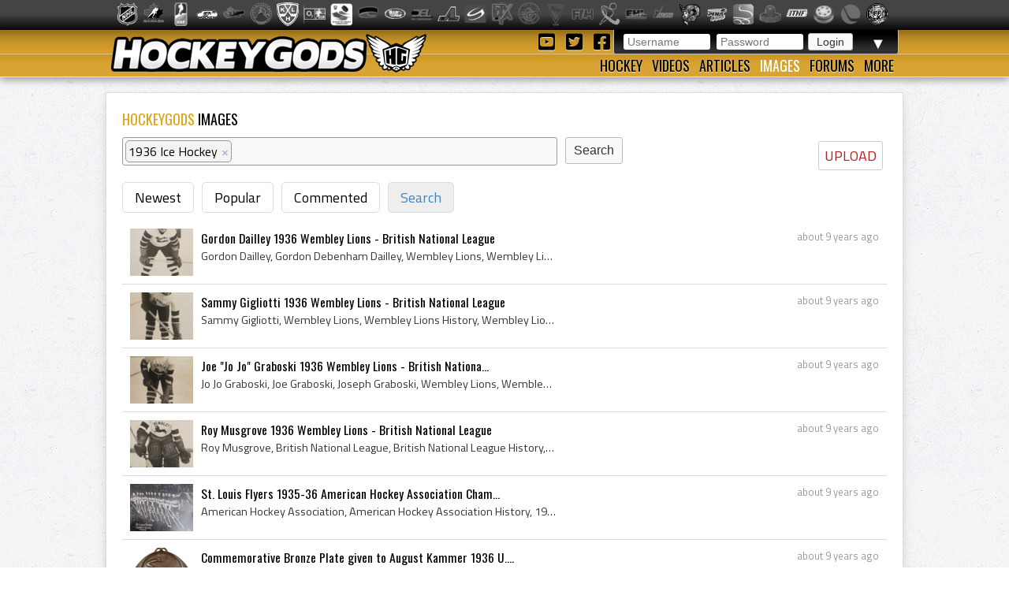

--- FILE ---
content_type: text/html; charset=utf-8
request_url: https://hockeygods.com/images?nav=search&page=7&tag_tokens=1936+Ice+Hockey
body_size: 6597
content:
<!DOCTYPE html>
<html>
  <head>
    <meta name='description' content=". HockeyGods strives to untie hockey fans from across the globe covering all types of hockey imaginable. Inform, Involve, Inspire!" />
    <meta name='keywords' content="hockeygods,hockeygod,hockey,gods,god,ice,field,history,sports,sport,nhl,world,news,blog,blogs,article,articles,current,videos" />

    <meta http-equiv="Content-Type" content="text/html; charset=UTF-8" />

<title>
    Images | HockeyGods
</title>

<link rel="icon" type="image/png" href="/assets/favicon-1479430ed50ae1392a74fb3b6d34fcd004260dd72d63479611ff350422af482f.png" />

<link rel="stylesheet" media="screen" href="/assets/application-6090b1cb86cebda56363e846956011cac91adfef5630f091c750f79502eb6f9f.css" />
<script src="/assets/application-56ad1899d5ab606b6ea00ee0fb9173cfbf1340371a761d6fbeb496fa0b6a871e.js"></script>

<link rel="preconnect" href="https://fonts.googleapis.com">
<link rel="preconnect" href="https://fonts.gstatic.com" crossorigin>
<link href="https://fonts.googleapis.com/css2?family=Oswald&family=Titillium+Web:wght@400;600&display=swap" rel="stylesheet">

<meta name="csrf-param" content="authenticity_token" />
<meta name="csrf-token" content="WJGOkNKQyRChcWTLv0CSkHqir7DebNDOMTWX2r0rSg3or5K9mIkCexlTc1nADA1479zyS7THXWpF4tF/TFuKyg==" />

  <script type='text/javascript'>
    $(document).ready(function(){
      $("#tag_tokens").tokenInput("/tags.json", {
        crossDomain: false,
        prePopulate: $("#tag_tokens").data("pre"),
        theme: "facebook",
        hintText: "Start typing in the name of a tag",
        preventDuplicates: true
      });
    });
  </script>

  <script type="text/javascript">
    var _gaq = _gaq || [];
    _gaq.push(['_setAccount', 'UA-20738301-1']);
    _gaq.push(['_trackPageview']);
    (function() {
    var ga = document.createElement('script');
    ga.type = 'text/javascript';
    ga.async = true;
    ga.src = ('https:' == document.location.protocol ? 'https://ssl' : 'http://www') + '.google-analytics.com/ga.js';
    var s = document.getElementsByTagName('script')[0];
    s.parentNode.insertBefore(ga, s);
    })();
  </script>


  </head>

  <body>
    <div id='images_layout'>
      <h1 class='website_title' style='display:none'>Hockey Gods</h1>
      <div id='league_bar'>
        <ul id='league_list' class='centered'>
          <li class='li_break'></li>
        </ul>
      </div>

      <header>
<div id='inner_nav'>
<a href="https://hockeygods.com/"><img src="/assets/word_logo-35b48f3492c206c1e5abed921c2569c1c1992161e8b95b51fc1c0c0d2d326e3b.png" /></a>
<div id='top_nav'>
<div class='login_welcome'>
<form class="new_user_session" id="new_user_session" action="/user_sessions" accept-charset="UTF-8" method="post"><input name="utf8" type="hidden" value="&#x2713;" /><input type="hidden" name="authenticity_token" value="0RnZHjsm4ldDyoOeOdxSiUTqTtJ4FylJdNAc5pLmzcBhJ8UzcT8pPPvolAxGkM1h0ZQTKRK8pO0AB1pDY5YNBw==" />
  <div id='login'>
    <input placeholder="Username" type="text" name="user_session[username]" id="user_session_username" />
    <input placeholder="Password" type="password" name="user_session[password]" id="user_session_password" />
    <input type="submit" name="commit" value="Login" data-disable-with="Login" />
  </div>
</form>
<ul id='user_nav'>
<li class='arrow'>
▼
<ul class='child'>
<li><a class="nav_button" href="https://hockeygods.com/users/new">Sign Up</a></li>
<li><a class="nav_button" href="https://hockeygods.com/password_resets/new">Forgot Password?</a></li>
</ul>
</li>
</ul>
</div>
<div class='social_links'>
<a title="Check us out on YouTube!" target="_blank" href="https://www.youtube.com/worldwidehockeygods"><i class="fab fa-youtube-square fa-fw"></i>
</a><a title="Check us out on Twitter!" target="_blank" href="https://twitter.com/Hockey_Gods"><i class="fab fa-twitter-square fa-fw"></i>
</a><a title="Check us out on Facebook!" target="_blank" href="https://www.facebook.com/pages/HockeyGods/102603029811589"><i class="fab fa-facebook-square fa-fw"></i>
</a></div>
</div>
<ul id='bottom_nav'>
<li>
<a class="nav_button" href="https://hockeygods.com/hockeys">Hockey</a>
<ul class='child hockeys_nav'>
<li><a class="nav_button" href="https://hockeygods.com/hockeys/2-Air_Hockey">Air Hockey</a></li>
<li><a class="nav_button" href="https://hockeygods.com/hockeys/3-Ball_Hockey">Ball Hockey</a></li>
<li><a class="nav_button" href="https://hockeygods.com/hockeys/15-Bandy">Bandy</a></li>
<li><a class="nav_button" href="https://hockeygods.com/hockeys/4-Beach_Hockey">Beach Hockey</a></li>
<li><a class="nav_button" href="https://hockeygods.com/hockeys/11-Blind_Hockey">Blind Hockey</a></li>
<li><a class="nav_button" href="https://hockeygods.com/hockeys/5-Box_Hockey">Box Hockey</a></li>
<li><a class="nav_button" href="https://hockeygods.com/hockeys/20-Bubble_Dome_Hockey">Bubble/Dome Hockey</a></li>
<li><a class="nav_button" href="https://hockeygods.com/hockeys/7-Deck_Hockey">Deck Hockey</a></li>
<li><a class="nav_button" href="https://hockeygods.com/hockeys/6-Dek_Hockey">Dek Hockey</a></li>
<li><a class="nav_button" href="https://hockeygods.com/hockeys/43-Field_Hockey">Field Hockey</a></li>
<li><a class="nav_button" href="https://hockeygods.com/hockeys/10-Finger_Hockey">Finger Hockey</a></li>
<li><a class="nav_button" href="https://hockeygods.com/hockeys/1-Floor_Hockey">Floor Hockey</a></li>
<li><a class="nav_button" href="https://hockeygods.com/hockeys/8-Floorball">Floorball</a></li>
<li><a class="nav_button" href="https://hockeygods.com/hockeys/9-Gym_Hockey">Gym Hockey</a></li>
<li><a class="nav_button" href="https://hockeygods.com/hockeys/13-Ice_Hockey">Ice Hockey</a></li>
<li><a class="nav_button" href="https://hockeygods.com/hockeys/44-Ice_Polo">Ice Polo</a></li>
<li><a class="nav_button" href="https://hockeygods.com/hockeys/14-Inline_Hockey">Inline Hockey</a></li>
<li><a class="nav_button" href="https://hockeygods.com/hockeys/17-Lego_Hockey">Lego Hockey</a></li>
<li><a class="nav_button" href="https://hockeygods.com/hockeys/12-Nok_Hockey">Nok Hockey</a></li>
<li><a class="nav_button" href="https://hockeygods.com/hockeys/18-Power_Hockey">Power Hockey</a></li>
<li><a class="nav_button" href="https://hockeygods.com/hockeys/22-Quad_Roller_Hockey">Quad Roller Hockey </a></li>
<li><a class="nav_button" href="https://hockeygods.com/hockeys/21-Rossall_Hockey">Rossall Hockey</a></li>
<li><a class="nav_button" href="https://hockeygods.com/hockeys/23-Skateboard_Hockey">Skateboard Hockey</a></li>
<li><a class="nav_button" href="https://hockeygods.com/hockeys/27-Skater_Hockey">Skater Hockey</a></li>
<li><a class="nav_button" href="https://hockeygods.com/hockeys/35-Sledge___Sled_Hockey">Sledge - Sled Hockey</a></li>
<li><a class="nav_button" href="https://hockeygods.com/hockeys/31-Sponge_e__Hockey">Sponge(e) Hockey </a></li>
<li><a class="nav_button" href="https://hockeygods.com/hockeys/19-Table_Rod_Hockey">Table/Rod Hockey</a></li>
<li><a class="nav_button" href="https://hockeygods.com/hockeys/25-Underwater_Hockey">Underwater Hockey</a></li>
<li><a class="nav_button" href="https://hockeygods.com/hockeys/26-Underwater_Ice_Hockey">Underwater Ice Hockey</a></li>
<li><a class="nav_button" href="https://hockeygods.com/hockeys/16-Unicycle_Hockey">Unicycle Hockey</a></li>
<li class='nav_more'>
<span class="nav_button nav_more_text">Cousins</span>
<ul class='grandchild'>
<li><a class="nav_button" href="https://hockeygods.com/hockeys/39-Bando">Bando</a></li>
<li><a class="nav_button" href="https://hockeygods.com/hockeys/42-Beikou_Boikoo_Tarkbei">Beikou/Boikoo Tarkbei </a></li>
<li><a class="nav_button" href="https://hockeygods.com/hockeys/40-Broomball">Broomball</a></li>
<li><a class="nav_button" href="https://hockeygods.com/hockeys/47-Ganna_G__nna___isganna">Ganna/GÃ¤nna - isganna</a></li>
<li><a class="nav_button" href="https://hockeygods.com/hockeys/38-Hurling___Camogie">Hurling - Camogie</a></li>
<li><a class="nav_button" href="https://hockeygods.com/hockeys/41-Lacrosse_Baggataway">Lacrosse/Baggataway</a></li>
<li><a class="nav_button" href="https://hockeygods.com/hockeys/36-Palin___The_Chueca">Palin - The Chueca</a></li>
<li><a class="nav_button" href="https://hockeygods.com/hockeys/34-Rinkball">Rinkball</a></li>
<li><a class="nav_button" href="https://hockeygods.com/hockeys/45-Roller_Polo">Roller Polo</a></li>
<li><a class="nav_button" href="https://hockeygods.com/hockeys/46-Roller_Polo">Roller Polo</a></li>
<li><a class="nav_button" href="https://hockeygods.com/hockeys/33-Shinny___Shinney">Shinny - Shinney </a></li>
<li><a class="nav_button" href="https://hockeygods.com/hockeys/37-Shinty___Camanachd">Shinty - Camanachd </a></li>
</ul>
</li>
<li class='nav_more'>
<span class="nav_button nav_more_text">Others</span>
<ul class='grandchild'>
<li><a class="nav_button" href="https://hockeygods.com/hockeys/24-Beer_Hockey">Beer Hockey</a></li>
<li><a class="nav_button" href="https://hockeygods.com/hockeys/28-Hockey_Stick_Controversy">Hockey Stick Controversy</a></li>
<li><a class="nav_button" href="https://hockeygods.com/hockeys/30-Hockey_Stick_Galaxy">Hockey Stick Galaxy</a></li>
<li><a class="nav_button" href="https://hockeygods.com/hockeys/29-Planktonic_Hockey_Stick">Planktonic Hockey Stick</a></li>
<li><a class="nav_button" href="https://hockeygods.com/hockeys/32-Tonsil_Hockey">Tonsil Hockey</a></li>
</ul>
</li>
</ul>
</li>
<li>
<a class="nav_button" href="https://hockeygods.com/videos">Videos</a>
</li>
<li>
<a class="nav_button" href="https://hockeygods.com/blogs">Articles</a>
<ul class='child'>
<li><a class="nav_button" href="https://hockeygods.com/blog_categories/1-men-s-ice-hockey">Men&#39;s Ice Hockey</a></li>
<li><a class="nav_button" href="https://hockeygods.com/blog_categories/2-women-s-ice-hockey">Women&#39;s Ice Hockey</a></li>
<li><a class="nav_button" href="https://hockeygods.com/blog_categories/3-men-s-field-hockey">Men&#39;s Field Hockey</a></li>
<li><a class="nav_button" href="https://hockeygods.com/blog_categories/4-women-s-field-hockey">Women&#39;s Field Hockey</a></li>
<li><a class="nav_button" href="https://hockeygods.com/blog_categories/5-inline-hockey">Inline Hockey</a></li>
<li><a class="nav_button" href="https://hockeygods.com/blog_categories/6-roller-hockey">Roller Hockey</a></li>
<li><a class="nav_button" href="https://hockeygods.com/blog_categories/7-table-hockey">Table Hockey</a></li>
<li><a class="nav_button" href="https://hockeygods.com/blog_categories/8-ball-hockey">Ball Hockey</a></li>
<li><a class="nav_button" href="https://hockeygods.com/blog_categories/9-sledge-hockey">Sledge Hockey</a></li>
<li><a class="nav_button" href="https://hockeygods.com/blog_categories/10-floorball">Floorball</a></li>
</ul>
</li>
<li>
<a class="nav_button active" href="https://hockeygods.com/images">Images</a>
<ul class='child'>
<li><a class="nav_button" href="https://hockeygods.com/images">Latest</a></li>
<li><a class="nav_button" href="https://hockeygods.com/images?nav=popular">Popular</a></li>
<li><a class="nav_button" href="https://hockeygods.com/images?nav=commented">Commented</a></li>
<li><a class="nav_button" href="https://hockeygods.com/images?nav=search">Search</a></li>
</ul>
</li>
<li>
<a class="nav_button" href="https://hockeygods.com/forums">Forums</a>
</li>
<li>
<a class="nav_button nav_last" href="#">More</a>
<ul class='child last'>
<li><a class="nav_button" href="https://hockeygods.com/charities">Charities</a></li>
<li><a class="nav_button" href="https://hockeygods.com/sponsors">Sponsors</a></li>
<li><a class="nav_button" href="https://hockeygods.com/team">Team</a></li>
</ul>
</li>
</ul>
</div>
</header>


      <div class='flash_wrapper'>
        
      </div>

      <div id='main_body_wrap'>
        <div id='main_body'>
          

<h1 class='main_title'>
  <span class='color_title'>HOCKEYGODS</span> IMAGES
</h1>

<a class="edit_icon_link" href="https://hockeygods.com/images/new">UPLOAD</a>

<form action="https://hockeygods.com/images" accept-charset="UTF-8" method="get"><input name="utf8" type="hidden" value="&#x2713;" />
  <div class='image_search'>
    <input type="text" name="tag_tokens" id="tag_tokens" data-pre="[{&quot;id&quot;:&quot;1936 Ice Hockey&quot;,&quot;name&quot;:&quot;1936 Ice Hockey&quot;}]" />
    <input type="submit" name="commit" value="Search" class="inline_submit" data-disable-with="Search" />
  </div>
</form>
<ul class='horizontal_nav'>
  <li><a href="https://hockeygods.com/images">Newest</a></li>
  <li><a href="https://hockeygods.com/images?nav=popular">Popular</a></li>
  <li><a href="https://hockeygods.com/images?nav=commented">Commented</a></li>
  <li><a class="active" href="https://hockeygods.com/images?nav=search">Search</a></li>
</ul>

<div class='images'>
      <div class='feed_item'>
  <div class="feed_body">
    <div class='feed_img'>
      <a href="https://hockeygods.com/images/14680-Gordon_Dailley_1936_Wembley_Lions___British_National_League"><img src="/system/gallery_images/14680/thumb.png?1481570663" /></a>
    </div>

    <div class='feed_date'>
      about 9 years ago
    </div>

    <div class='feed_title'>
      <a href="https://hockeygods.com/images/14680-Gordon_Dailley_1936_Wembley_Lions___British_National_League">Gordon Dailley 1936 Wembley Lions - British National League</a>
    </div>

    <div class='feed_content'>
      
        Gordon Dailley, Gordon Debenham Dailley, Wembley Lions, Wembley Lions History, Wembley Lions Hockey Jersey, Wembley Lions Hockey Sweater, 1936 Wemb...


    </div>

    <div class='feed_extra'>
      
    </div>
  </div>
</div>
      <div class='feed_item'>
  <div class="feed_body">
    <div class='feed_img'>
      <a href="https://hockeygods.com/images/14679-Sammy_Gigliotti_1936_Wembley_Lions___British_National_League"><img src="/system/gallery_images/14679/thumb.png?1481570324" /></a>
    </div>

    <div class='feed_date'>
      about 9 years ago
    </div>

    <div class='feed_title'>
      <a href="https://hockeygods.com/images/14679-Sammy_Gigliotti_1936_Wembley_Lions___British_National_League">Sammy Gigliotti 1936 Wembley Lions - British National League</a>
    </div>

    <div class='feed_content'>
      
        Sammy Gigliotti, Wembley Lions, Wembley Lions History, Wembley Lions Hockey Jersey, Wembley Lions Hockey Sweater, 1936 Wembley Lions, British Natio...


    </div>

    <div class='feed_extra'>
      
    </div>
  </div>
</div>
      <div class='feed_item'>
  <div class="feed_body">
    <div class='feed_img'>
      <a href="https://hockeygods.com/images/14678-Joe__Jo_Jo__Graboski_1936_Wembley_Lions___British_National_League"><img src="/system/gallery_images/14678/thumb.png?1481570047" /></a>
    </div>

    <div class='feed_date'>
      about 9 years ago
    </div>

    <div class='feed_title'>
      <a href="https://hockeygods.com/images/14678-Joe__Jo_Jo__Graboski_1936_Wembley_Lions___British_National_League">Joe &quot;Jo Jo&quot; Graboski 1936 Wembley Lions - British Nationa...</a>
    </div>

    <div class='feed_content'>
      
        Jo Jo Graboski, Joe Graboski, Joseph Graboski, Wembley Lions, Wembley Lions History, Wembley Lions Hockey Jersey, Wembley Lions Hockey Sweater, 193...


    </div>

    <div class='feed_extra'>
      
    </div>
  </div>
</div>
      <div class='feed_item'>
  <div class="feed_body">
    <div class='feed_img'>
      <a href="https://hockeygods.com/images/14677-Roy_Musgrove_1936_Wembley_Lions___British_National_League"><img src="/system/gallery_images/14677/thumb.png?1481569560" /></a>
    </div>

    <div class='feed_date'>
      about 9 years ago
    </div>

    <div class='feed_title'>
      <a href="https://hockeygods.com/images/14677-Roy_Musgrove_1936_Wembley_Lions___British_National_League">Roy Musgrove 1936 Wembley Lions - British National League</a>
    </div>

    <div class='feed_content'>
      
        Roy Musgrove, British National League, British National League History, 1936 British National League, Wembley Lions, Wembley Lions History, Wembley...


    </div>

    <div class='feed_extra'>
      
    </div>
  </div>
</div>
      <div class='feed_item'>
  <div class="feed_body">
    <div class='feed_img'>
      <a href="https://hockeygods.com/images/14631-St__Louis_Flyers_1935_36_American_Hockey_Association_Champions"><img src="/system/gallery_images/14631/thumb.png?1478681011" /></a>
    </div>

    <div class='feed_date'>
      about 9 years ago
    </div>

    <div class='feed_title'>
      <a href="https://hockeygods.com/images/14631-St__Louis_Flyers_1935_36_American_Hockey_Association_Champions">St. Louis Flyers 1935-36 American Hockey Association Cham...</a>
    </div>

    <div class='feed_content'>
      
        American Hockey Association, American Hockey Association History, 1935 American Hockey Association, St Louis Flyers, St Louis Flyers History, Harry...


    </div>

    <div class='feed_extra'>
      
    </div>
  </div>
</div>
      <div class='feed_item'>
  <div class="feed_body">
    <div class='feed_img'>
      <a href="https://hockeygods.com/images/14627-Commemorative_Bronze_Plate_given_to_August_Kammer_1936_U_S__Olympic_Hockey_Team"><img src="/system/gallery_images/14627/thumb.png?1478633854" /></a>
    </div>

    <div class='feed_date'>
      about 9 years ago
    </div>

    <div class='feed_title'>
      <a href="https://hockeygods.com/images/14627-Commemorative_Bronze_Plate_given_to_August_Kammer_1936_U_S__Olympic_Hockey_Team">Commemorative Bronze Plate given to August Kammer 1936 U....</a>
    </div>

    <div class='feed_content'>
      
        August Kammer, Fred Kammer, Maurice Osmond Bronze Plate, Bronze Plate, 1936, 1936 Winter Olympics Hockey, 1936 Winter Olympics Ice Hockey, 1936 Win...


    </div>

    <div class='feed_extra'>
      
    </div>
  </div>
</div>
      <div class='feed_item'>
  <div class="feed_body">
    <div class='feed_img'>
      <a href="https://hockeygods.com/images/14490-Bill_Cook_New_York_Rangers_1936"><img src="/system/gallery_images/14490/thumb.png?1473981205" /></a>
    </div>

    <div class='feed_date'>
      over 9 years ago
    </div>

    <div class='feed_title'>
      <a href="https://hockeygods.com/images/14490-Bill_Cook_New_York_Rangers_1936">Bill Cook New York Rangers 1936</a>
    </div>

    <div class='feed_content'>
      
        Bill Cook, William Osser Cook, William Osser Xavier Cook, Bill Cook Bio, Bill Cook Biography, HockeyGod, Hockey God, New York Rangers, New York Ran...


    </div>

    <div class='feed_extra'>
      
    </div>
  </div>
</div>
      <div class='feed_item'>
  <div class="feed_body">
    <div class='feed_img'>
      <a href="https://hockeygods.com/images/14488-Frank_Boucher_New_York_Rangers_1936"><img src="/system/gallery_images/14488/thumb.png?1473976430" /></a>
    </div>

    <div class='feed_date'>
      over 9 years ago
    </div>

    <div class='feed_title'>
      <a href="https://hockeygods.com/images/14488-Frank_Boucher_New_York_Rangers_1936">Frank Boucher New York Rangers 1936</a>
    </div>

    <div class='feed_content'>
      
        Frank Boucher, Frank Boucher Bio, Frank Boucher Biography, Franois Xavier Boucher, New York Rangers, New York Rangers History, 1936 New York Ranger...


    </div>

    <div class='feed_extra'>
      
    </div>
  </div>
</div>
      <div class='feed_item'>
  <div class="feed_body">
    <div class='feed_img'>
      <a href="https://hockeygods.com/images/14487-William_Harold__Baldy__Cotton_New_York_Americans_1936"><img src="/system/gallery_images/14487/thumb.png?1473889176" /></a>
    </div>

    <div class='feed_date'>
      over 9 years ago
    </div>

    <div class='feed_title'>
      <a href="https://hockeygods.com/images/14487-William_Harold__Baldy__Cotton_New_York_Americans_1936">William Harold &quot;Baldy&quot; Cotton New York Americans 1936</a>
    </div>

    <div class='feed_content'>
      
        William Harold Cotton, Harold Cotton, Baldy Cotton, Hal Cotton, ENO Effervescent Salt, 1936, 1936 New York Americans, 1936 New York Americans Jerse...


    </div>

    <div class='feed_extra'>
      
    </div>
  </div>
</div>
      <div class='feed_item'>
  <div class="feed_body">
    <div class='feed_img'>
      <a href="https://hockeygods.com/images/14486-Allan_Shields_New_York_Americans_1936"><img src="/system/gallery_images/14486/thumb.png?1473888021" /></a>
    </div>

    <div class='feed_date'>
      over 9 years ago
    </div>

    <div class='feed_title'>
      <a href="https://hockeygods.com/images/14486-Allan_Shields_New_York_Americans_1936">Allan Shields New York Americans 1936</a>
    </div>

    <div class='feed_content'>
      
        Allan Shields, Al Shields, John Allan Shields, Allan Shields Bio, Allan Shields Biography, Al Shields Bio, Al Shields Biography, New York Americans...


    </div>

    <div class='feed_extra'>
      
    </div>
  </div>
</div>
      <div class='feed_item'>
  <div class="feed_body">
    <div class='feed_img'>
      <a href="https://hockeygods.com/images/14485-Lorne_Carr_New_York_Americans_1936"><img src="/system/gallery_images/14485/thumb.png?1473817498" /></a>
    </div>

    <div class='feed_date'>
      over 9 years ago
    </div>

    <div class='feed_title'>
      <a href="https://hockeygods.com/images/14485-Lorne_Carr_New_York_Americans_1936">Lorne Carr New York Americans 1936</a>
    </div>

    <div class='feed_content'>
      
        Lorne Carr, Lorne Carr Bio, Lorne Carr Biography, Lorne William Bell Carr, Lorne William Bell Carr Bio, Lorne William Bell Carr Biography, New York...


    </div>

    <div class='feed_extra'>
      
    </div>
  </div>
</div>
      <div class='feed_item'>
  <div class="feed_body">
    <div class='feed_img'>
      <a href="https://hockeygods.com/images/14484-John__Red__Doran_New_York_Americans_1936"><img src="/system/gallery_images/14484/thumb.png?1473816239" /></a>
    </div>

    <div class='feed_date'>
      over 9 years ago
    </div>

    <div class='feed_title'>
      <a href="https://hockeygods.com/images/14484-John__Red__Doran_New_York_Americans_1936">John &quot;Red&quot; Doran New York Americans 1936</a>
    </div>

    <div class='feed_content'>
      
        John Doran, Johnny Doran, Red Doran, New York Americans, 1936 New York Americans, New York Americans History, West Toronto Redmen History, West Tor...


    </div>

    <div class='feed_extra'>
      
    </div>
  </div>
</div>
      <div class='feed_item'>
  <div class="feed_body">
    <div class='feed_img'>
      <a href="https://hockeygods.com/images/14483-Roy__Shrimp__Worters_New_York_Americans_1936"><img src="/system/gallery_images/14483/thumb.png?1473718138" /></a>
    </div>

    <div class='feed_date'>
      over 9 years ago
    </div>

    <div class='feed_title'>
      <a href="https://hockeygods.com/images/14483-Roy__Shrimp__Worters_New_York_Americans_1936">Roy &quot;Shrimp&quot; Worters New York Americans 1936 </a>
    </div>

    <div class='feed_content'>
      
        Roy Worters, Roy Shrimp Worters, Shrimp Worters, 1920 George Richardson Memorial Trophy Champion, 1920 Memorial Cup Champion, Toronto Canoe Club Pa...


    </div>

    <div class='feed_extra'>
      
    </div>
  </div>
</div>
      <div class='feed_item'>
  <div class="feed_body">
    <div class='feed_img'>
      <a href="https://hockeygods.com/images/14369-Joe_Cooper_New_York_Rangers_Defenceman_1936"><img src="/system/gallery_images/14369/thumb.png?1468357337" /></a>
    </div>

    <div class='feed_date'>
      over 9 years ago
    </div>

    <div class='feed_title'>
      <a href="https://hockeygods.com/images/14369-Joe_Cooper_New_York_Rangers_Defenceman_1936">Joe Cooper New York Rangers Defenceman 1936</a>
    </div>

    <div class='feed_content'>
      
        Joe Cooper, Joseph Cooper, New York Rangers, New York Rangers History, 1936 New York Rangers, Winnipeg Columbus Club History, Selkirk Fisherman His...


    </div>

    <div class='feed_extra'>
      
    </div>
  </div>
</div>
      <div class='feed_item'>
  <div class="feed_body">
    <div class='feed_img'>
      <a href="https://hockeygods.com/images/14157-Autographed_Great_Britain_Ice_Hockey_Team_Photo_1936_Olympics_Gold_Medal_Champs"><img src="/system/gallery_images/14157/thumb.png?1459317665" /></a>
    </div>

    <div class='feed_date'>
      almost 10 years ago
    </div>

    <div class='feed_title'>
      <a href="https://hockeygods.com/images/14157-Autographed_Great_Britain_Ice_Hockey_Team_Photo_1936_Olympics_Gold_Medal_Champs">Autographed Great Britain Ice Hockey Team Photo 1936 Olym...</a>
    </div>

    <div class='feed_content'>
      
        Great Britain, Great Britain Team, Great Britain Hockey, Great Britain History, Great Britain Hockey History, Great Britain Ice Hockey History, Eng...


    </div>

    <div class='feed_extra'>
      
    </div>
  </div>
</div>
      <div class='feed_item'>
  <div class="feed_body">
    <div class='feed_img'>
      <a href="https://hockeygods.com/images/14097-Archie_Stinchcombe_British_Men_s_National_Ice_Hockey_Team_1936"><img src="/system/gallery_images/14097/thumb.png?1454521526" /></a>
    </div>

    <div class='feed_date'>
      almost 10 years ago
    </div>

    <div class='feed_title'>
      <a href="https://hockeygods.com/images/14097-Archie_Stinchcombe_British_Men_s_National_Ice_Hockey_Team_1936">Archie Stinchcombe British Men&#39;s National Ice Hockey Team...</a>
    </div>

    <div class='feed_content'>
      
        1936, Archie Stinchcombe, English National League, Wembley Lions History, 1936 Hockey, Wembley Monarchs History, Nottingham Panthers History, 1936 ...


    </div>

    <div class='feed_extra'>
      
    </div>
  </div>
</div>
      <div class='feed_item'>
  <div class="feed_body">
    <div class='feed_img'>
      <a href="https://hockeygods.com/images/13883-The_Kunsteisstadion_in_Garmisch__Germany_at_1936_Winter_Olympics"><img src="/system/gallery_images/13883/thumb.png?1449103784" /></a>
    </div>

    <div class='feed_date'>
      about 10 years ago
    </div>

    <div class='feed_title'>
      <a href="https://hockeygods.com/images/13883-The_Kunsteisstadion_in_Garmisch__Germany_at_1936_Winter_Olympics">The Kunsteisstadion in Garmisch, Germany at 1936 Winter O...</a>
    </div>

    <div class='feed_content'>
      
        1936, Olympic Arena, Garmisch-Partenkirchen, 1936 Winter Olympics, 1936 Hockey, German Hockey History, Germany Hockey History, 1936 Winter Olympics...


    </div>

    <div class='feed_extra'>
      
    </div>
  </div>
</div>
      <div class='feed_item'>
  <div class="feed_body">
    <div class='feed_img'>
      <a href="https://hockeygods.com/images/13867-Seattle_Sea_Hawks_North_West_Hockey_League_Champions_1936"><img src="/system/gallery_images/13867/thumb.png?1448827133" /></a>
    </div>

    <div class='feed_date'>
      about 10 years ago
    </div>

    <div class='feed_title'>
      <a href="https://hockeygods.com/images/13867-Seattle_Sea_Hawks_North_West_Hockey_League_Champions_1936">Seattle Sea Hawks North West Hockey League Champions 1936</a>
    </div>

    <div class='feed_content'>
      
        John Houbregs, Dave Gilhooly, Cameron Proudlock, Frank Foyston, Ron Lyons, Leo Lafrance, Sammy McAdam, Emmett Venne, Johnny Sheppard, Hal Tabor, Bi...


    </div>

    <div class='feed_extra'>
      
    </div>
  </div>
</div>
      <div class='feed_item'>
  <div class="feed_body">
    <div class='feed_img'>
      <a href="https://hockeygods.com/images/13693-Art_Coulter_New_York_Rangers_1936"><img src="/system/gallery_images/13693/thumb.png?1446094410" /></a>
    </div>

    <div class='feed_date'>
      about 10 years ago
    </div>

    <div class='feed_title'>
      <a href="https://hockeygods.com/images/13693-Art_Coulter_New_York_Rangers_1936">Art Coulter New York Rangers 1936</a>
    </div>

    <div class='feed_content'>
      
        New York Rangers, Art Coulter, 1934 Stanley Cup Champion, New York Rangers History, Arthur Edmund Coulter, Chicago Black Hawks, 1935 Hockey, Chicag...


    </div>

    <div class='feed_extra'>
      
    </div>
  </div>
</div>
      <div class='feed_item'>
  <div class="feed_body">
    <div class='feed_img'>
      <a href="https://hockeygods.com/images/13425-Lynn_Patrick___New_York_Rangers_1936"><img src="/system/gallery_images/13425/thumb.png?1443671606" /></a>
    </div>

    <div class='feed_date'>
      over 10 years ago
    </div>

    <div class='feed_title'>
      <a href="https://hockeygods.com/images/13425-Lynn_Patrick___New_York_Rangers_1936">Lynn Patrick - New York Rangers 1936</a>
    </div>

    <div class='feed_content'>
      
        1936, New York Rangers, Lynn Patrick, Antique Ice Hockey, Antique Hockey, Joseph Lynn Patrick, New York Rangers History, 1936 Hockey, 1936 Hockey S...


    </div>

    <div class='feed_extra'>
      
    </div>
  </div>
</div>

    <div class='pagination_container'>
      <div class='page_entry_info'>
        <b>121&nbsp;-&nbsp;140</b> of <b>150</b> images
      </div>

      <div role="navigation" aria-label="Pagination" class="pagination"><a class="previous_page" rel="prev" href="/images?nav=search&amp;page=6&amp;tag_tokens=1936+Ice+Hockey">&#8592; Previous</a> <a aria-label="Page 1" href="/images?nav=search&amp;page=1&amp;tag_tokens=1936+Ice+Hockey">1</a> <a aria-label="Page 2" href="/images?nav=search&amp;page=2&amp;tag_tokens=1936+Ice+Hockey">2</a> <a aria-label="Page 3" href="/images?nav=search&amp;page=3&amp;tag_tokens=1936+Ice+Hockey">3</a> <a aria-label="Page 4" href="/images?nav=search&amp;page=4&amp;tag_tokens=1936+Ice+Hockey">4</a> <a aria-label="Page 5" href="/images?nav=search&amp;page=5&amp;tag_tokens=1936+Ice+Hockey">5</a> <a rel="prev" aria-label="Page 6" href="/images?nav=search&amp;page=6&amp;tag_tokens=1936+Ice+Hockey">6</a> <em class="current" aria-label="Page 7" aria-current="page">7</em> <a rel="next" aria-label="Page 8" href="/images?nav=search&amp;page=8&amp;tag_tokens=1936+Ice+Hockey">8</a> <a class="next_page" rel="next" href="/images?nav=search&amp;page=8&amp;tag_tokens=1936+Ice+Hockey">Next &#8594;</a></div>
    </div>

</div>

        </div>
      </div>
    </div>

    <footer>
      <div class="footer_inner">
        <div class='right'>
<a href="https://hockeygods.com/privacy">Privacy</a>
&nbsp;|&nbsp;
Send Hockey info to us at
<span class='info_email'></span>
</div>
<div class='left'>
Copyright &copy;
2026
HockeyGods.com
&nbsp;|&nbsp;
A
<a href="https://kainage.com">Kainage</a>
Production
</div>

      </div>
    </footer>
  </body>
</html>
